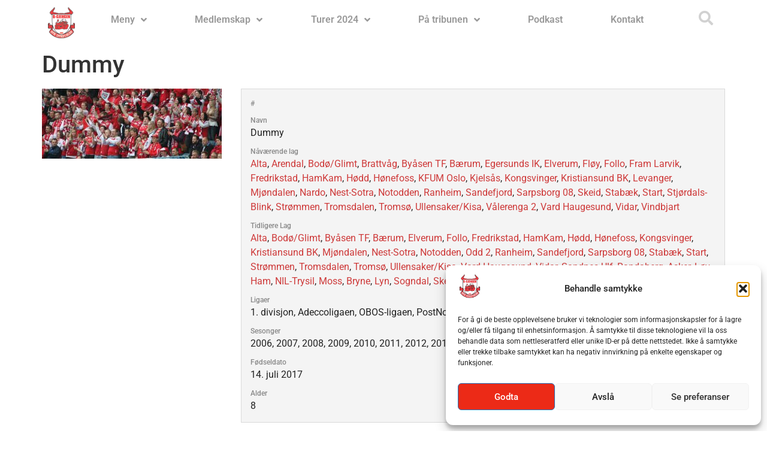

--- FILE ---
content_type: text/css
request_url: https://www.b-gjengen.com/wp-content/cache/wpfc-minified/e6m05p0f/4aupi.css
body_size: 150
content:
.sp-tournament-bracket td {
padding-right: 0;
} .sp-tournament-bracket .sp-event {
border-right: 8px solid #fff !important;
} .sp-tournament-bracket .sp-event-flip {
border-right: none !important;
border-left: 8px solid #fff !important;
} .sp-tournament-bracket .sp-event-final {
border-right: none !important;
border-left: none !important;
} .sp-tournament-bracket .sp-team {
padding: 0 0 0 8px !important;
}
.sp-tournament-bracket .sp-team .sp-team-name:before {
left: -8px;
border-left: 5px solid #fff;
}
.sp-tournament-bracket .sp-team.sp-first-round {
padding-left: 0 !important;
}
.sp-tournament-bracket .sp-event.sp-last-round {
border-right: 0 !important;
} .sp-tournament-bracket .sp-team-flip {
padding: 0 8px 0 0 !important;
}
.sp-tournament-bracket .sp-team-flip .sp-team-name:before {
left: auto;
border-left: none;
right: -8px;
border-right: 5px solid #fff;
}
.sp-tournament-bracket .sp-team-flip.sp-last-round {
padding-right: 0 !important;
}
.sp-tournament-bracket .sp-team-flip.sp-last-round .sp-team-name:before {
right: auto;
border-right: none;
} .sp-tournament-bracket .sp-team.sp-team-final {
padding: 0 8px !important;
}

--- FILE ---
content_type: text/css
request_url: https://www.b-gjengen.com/wp-content/cache/wpfc-minified/2f7it88b/4aupi.css
body_size: 6
content:
.sp-template-tweets .twitter-timeline {
max-width: 100% !important;
width: 100% !important;
}
.sp-template-tweets-dark-theme iframe {
background: #292F33;
}

--- FILE ---
content_type: text/css
request_url: https://www.b-gjengen.com/wp-content/uploads/elementor/css/post-7050.css?ver=1766255954
body_size: 541
content:
.elementor-7050 .elementor-element.elementor-element-30f8434e{margin-top:0px;margin-bottom:-10px;}.elementor-widget-heading .elementor-heading-title{font-family:var( --e-global-typography-primary-font-family ), Sans-serif;font-weight:var( --e-global-typography-primary-font-weight );color:var( --e-global-color-primary );}.elementor-7050 .elementor-element.elementor-element-109a9154 > .elementor-widget-container{margin:0px 0px 0px -10px;padding:0px 0px 0px 0px;}.elementor-7050 .elementor-element.elementor-element-109a9154{text-align:left;}.elementor-7050 .elementor-element.elementor-element-109a9154 .elementor-heading-title{font-family:"Helvetica", Sans-serif;font-size:10px;text-transform:uppercase;color:#666666;}.elementor-7050 .elementor-element.elementor-element-7923f755 > .elementor-container > .elementor-column > .elementor-widget-wrap{align-content:center;align-items:center;}.elementor-7050 .elementor-element.elementor-element-7923f755{border-style:solid;border-width:2px 0px 2px 0px;border-color:#7a7a7a;padding:100px 0px 100px 0px;}.elementor-7050 .elementor-element.elementor-element-2b4db885 > .elementor-element-populated{padding:0% 10% 0% 0%;}.elementor-widget-text-editor{font-family:var( --e-global-typography-text-font-family ), Sans-serif;font-weight:var( --e-global-typography-text-font-weight );color:var( --e-global-color-text );}.elementor-widget-text-editor.elementor-drop-cap-view-stacked .elementor-drop-cap{background-color:var( --e-global-color-primary );}.elementor-widget-text-editor.elementor-drop-cap-view-framed .elementor-drop-cap, .elementor-widget-text-editor.elementor-drop-cap-view-default .elementor-drop-cap{color:var( --e-global-color-primary );border-color:var( --e-global-color-primary );}.elementor-7050 .elementor-element.elementor-element-60a9d8ad{font-size:15px;font-weight:500;text-transform:uppercase;color:#000000;}.elementor-7050 .elementor-element.elementor-element-70e33e9e .elementor-heading-title{font-size:45px;font-weight:900;line-height:1.2em;color:#000000;}.elementor-7050 .elementor-element.elementor-element-3e054b2f{font-size:16px;font-weight:300;line-height:1.8em;color:#000000;}.elementor-7050 .elementor-element.elementor-element-d798ab7{columns:4;font-size:16px;font-weight:300;line-height:1.8em;color:#000000;}.elementor-widget-image .widget-image-caption{color:var( --e-global-color-text );font-family:var( --e-global-typography-text-font-family ), Sans-serif;font-weight:var( --e-global-typography-text-font-weight );}.elementor-7050 .elementor-element.elementor-element-b75d535{text-align:right;}@media(max-width:1024px){.elementor-7050 .elementor-element.elementor-element-7923f755{padding:100px 25px 100px 25px;}.elementor-7050 .elementor-element.elementor-element-70e33e9e .elementor-heading-title{font-size:35px;}}@media(max-width:767px){.elementor-7050 .elementor-element.elementor-element-7923f755{padding:50px 20px 50px 20px;}.elementor-7050 .elementor-element.elementor-element-2b4db885 > .elementor-element-populated{padding:25px 0px 0px 0px;}}

--- FILE ---
content_type: text/css
request_url: https://www.b-gjengen.com/wp-content/uploads/elementor/css/post-4804.css?ver=1766255954
body_size: 510
content:
.elementor-4804 .elementor-element.elementor-element-85e0859{margin-top:0px;margin-bottom:-10px;}.elementor-widget-heading .elementor-heading-title{font-family:var( --e-global-typography-primary-font-family ), Sans-serif;font-weight:var( --e-global-typography-primary-font-weight );color:var( --e-global-color-primary );}.elementor-4804 .elementor-element.elementor-element-3c88399 > .elementor-widget-container{margin:0px 0px 0px -10px;padding:0px 0px 0px 0px;}.elementor-4804 .elementor-element.elementor-element-3c88399{text-align:left;}.elementor-4804 .elementor-element.elementor-element-3c88399 .elementor-heading-title{font-family:"Helvetica", Sans-serif;font-size:10px;text-transform:uppercase;color:#666666;}.elementor-4804 .elementor-element.elementor-element-5fbddd4e > .elementor-container > .elementor-column > .elementor-widget-wrap{align-content:center;align-items:center;}.elementor-4804 .elementor-element.elementor-element-5fbddd4e{border-style:solid;border-width:2px 0px 2px 0px;border-color:#7a7a7a;padding:100px 0px 100px 0px;}.elementor-4804 .elementor-element.elementor-element-6654c27e > .elementor-element-populated{padding:0% 10% 0% 0%;}.elementor-widget-text-editor{font-family:var( --e-global-typography-text-font-family ), Sans-serif;font-weight:var( --e-global-typography-text-font-weight );color:var( --e-global-color-text );}.elementor-widget-text-editor.elementor-drop-cap-view-stacked .elementor-drop-cap{background-color:var( --e-global-color-primary );}.elementor-widget-text-editor.elementor-drop-cap-view-framed .elementor-drop-cap, .elementor-widget-text-editor.elementor-drop-cap-view-default .elementor-drop-cap{color:var( --e-global-color-primary );border-color:var( --e-global-color-primary );}.elementor-4804 .elementor-element.elementor-element-30f3cbda{font-size:15px;font-weight:500;text-transform:uppercase;color:#000000;}.elementor-4804 .elementor-element.elementor-element-f195a7e .elementor-heading-title{font-size:45px;font-weight:900;line-height:1.2em;color:#000000;}.elementor-4804 .elementor-element.elementor-element-464cc567{font-size:16px;font-weight:300;line-height:1.8em;color:#000000;}.elementor-widget-image .widget-image-caption{color:var( --e-global-color-text );font-family:var( --e-global-typography-text-font-family ), Sans-serif;font-weight:var( --e-global-typography-text-font-weight );}@media(max-width:1024px){.elementor-4804 .elementor-element.elementor-element-5fbddd4e{padding:100px 25px 100px 25px;}.elementor-4804 .elementor-element.elementor-element-f195a7e .elementor-heading-title{font-size:35px;}}@media(max-width:767px){.elementor-4804 .elementor-element.elementor-element-5fbddd4e{padding:50px 20px 50px 20px;}.elementor-4804 .elementor-element.elementor-element-6654c27e > .elementor-element-populated{padding:25px 0px 0px 0px;}}

--- FILE ---
content_type: text/css
request_url: https://www.b-gjengen.com/wp-content/uploads/elementor/css/post-4973.css?ver=1766255954
body_size: 510
content:
.elementor-4973 .elementor-element.elementor-element-347f8eb2{margin-top:0px;margin-bottom:-10px;}.elementor-widget-heading .elementor-heading-title{font-family:var( --e-global-typography-primary-font-family ), Sans-serif;font-weight:var( --e-global-typography-primary-font-weight );color:var( --e-global-color-primary );}.elementor-4973 .elementor-element.elementor-element-2e04fa31 > .elementor-widget-container{margin:0px 0px 0px -10px;padding:0px 0px 0px 0px;}.elementor-4973 .elementor-element.elementor-element-2e04fa31{text-align:left;}.elementor-4973 .elementor-element.elementor-element-2e04fa31 .elementor-heading-title{font-family:"Helvetica", Sans-serif;font-size:10px;text-transform:uppercase;color:#666666;}.elementor-4973 .elementor-element.elementor-element-42e5f4b6 > .elementor-container > .elementor-column > .elementor-widget-wrap{align-content:center;align-items:center;}.elementor-4973 .elementor-element.elementor-element-42e5f4b6{border-style:solid;border-width:2px 0px 2px 0px;border-color:#7a7a7a;padding:100px 0px 100px 0px;}.elementor-4973 .elementor-element.elementor-element-ef2e593 > .elementor-element-populated{padding:0% 10% 0% 0%;}.elementor-widget-text-editor{font-family:var( --e-global-typography-text-font-family ), Sans-serif;font-weight:var( --e-global-typography-text-font-weight );color:var( --e-global-color-text );}.elementor-widget-text-editor.elementor-drop-cap-view-stacked .elementor-drop-cap{background-color:var( --e-global-color-primary );}.elementor-widget-text-editor.elementor-drop-cap-view-framed .elementor-drop-cap, .elementor-widget-text-editor.elementor-drop-cap-view-default .elementor-drop-cap{color:var( --e-global-color-primary );border-color:var( --e-global-color-primary );}.elementor-4973 .elementor-element.elementor-element-30ec09e5{font-size:15px;font-weight:500;text-transform:uppercase;color:#000000;}.elementor-4973 .elementor-element.elementor-element-43611494 .elementor-heading-title{font-size:45px;font-weight:900;line-height:1.2em;color:#000000;}.elementor-4973 .elementor-element.elementor-element-4f1c2b44{font-size:16px;font-weight:300;line-height:1.8em;color:#000000;}.elementor-widget-image .widget-image-caption{color:var( --e-global-color-text );font-family:var( --e-global-typography-text-font-family ), Sans-serif;font-weight:var( --e-global-typography-text-font-weight );}@media(max-width:1024px){.elementor-4973 .elementor-element.elementor-element-42e5f4b6{padding:100px 25px 100px 25px;}.elementor-4973 .elementor-element.elementor-element-43611494 .elementor-heading-title{font-size:35px;}}@media(max-width:767px){.elementor-4973 .elementor-element.elementor-element-42e5f4b6{padding:50px 20px 50px 20px;}.elementor-4973 .elementor-element.elementor-element-ef2e593 > .elementor-element-populated{padding:25px 0px 0px 0px;}}

--- FILE ---
content_type: text/css
request_url: https://www.b-gjengen.com/wp-content/uploads/elementor/css/post-4980.css?ver=1766255954
body_size: 510
content:
.elementor-4980 .elementor-element.elementor-element-53a63315{margin-top:0px;margin-bottom:-10px;}.elementor-widget-heading .elementor-heading-title{font-family:var( --e-global-typography-primary-font-family ), Sans-serif;font-weight:var( --e-global-typography-primary-font-weight );color:var( --e-global-color-primary );}.elementor-4980 .elementor-element.elementor-element-277d6ab5 > .elementor-widget-container{margin:0px 0px 0px -10px;padding:0px 0px 0px 0px;}.elementor-4980 .elementor-element.elementor-element-277d6ab5{text-align:left;}.elementor-4980 .elementor-element.elementor-element-277d6ab5 .elementor-heading-title{font-family:"Helvetica", Sans-serif;font-size:10px;text-transform:uppercase;color:#666666;}.elementor-4980 .elementor-element.elementor-element-6b3413d3 > .elementor-container > .elementor-column > .elementor-widget-wrap{align-content:center;align-items:center;}.elementor-4980 .elementor-element.elementor-element-6b3413d3{border-style:solid;border-width:2px 0px 2px 0px;border-color:#7a7a7a;padding:100px 0px 100px 0px;}.elementor-4980 .elementor-element.elementor-element-ac05f3 > .elementor-element-populated{padding:0% 10% 0% 0%;}.elementor-widget-text-editor{font-family:var( --e-global-typography-text-font-family ), Sans-serif;font-weight:var( --e-global-typography-text-font-weight );color:var( --e-global-color-text );}.elementor-widget-text-editor.elementor-drop-cap-view-stacked .elementor-drop-cap{background-color:var( --e-global-color-primary );}.elementor-widget-text-editor.elementor-drop-cap-view-framed .elementor-drop-cap, .elementor-widget-text-editor.elementor-drop-cap-view-default .elementor-drop-cap{color:var( --e-global-color-primary );border-color:var( --e-global-color-primary );}.elementor-4980 .elementor-element.elementor-element-df666f0{font-size:15px;font-weight:500;text-transform:uppercase;color:#000000;}.elementor-4980 .elementor-element.elementor-element-47c916d3 .elementor-heading-title{font-size:45px;font-weight:900;line-height:1.2em;color:#000000;}.elementor-4980 .elementor-element.elementor-element-30cae85d{font-size:16px;font-weight:300;line-height:1.8em;color:#000000;}.elementor-widget-image .widget-image-caption{color:var( --e-global-color-text );font-family:var( --e-global-typography-text-font-family ), Sans-serif;font-weight:var( --e-global-typography-text-font-weight );}@media(max-width:1024px){.elementor-4980 .elementor-element.elementor-element-6b3413d3{padding:100px 25px 100px 25px;}.elementor-4980 .elementor-element.elementor-element-47c916d3 .elementor-heading-title{font-size:35px;}}@media(max-width:767px){.elementor-4980 .elementor-element.elementor-element-6b3413d3{padding:50px 20px 50px 20px;}.elementor-4980 .elementor-element.elementor-element-ac05f3 > .elementor-element-populated{padding:25px 0px 0px 0px;}}

--- FILE ---
content_type: text/css
request_url: https://www.b-gjengen.com/wp-content/cache/wpfc-minified/kct2fq6q/4autf.css
body_size: 133
content:
@font-face{font-family:"Font Awesome 5 Free";font-style:normal;font-weight:400;font-display:block;src:url(//www.b-gjengen.com/wp-content/plugins/elementor/assets/lib/font-awesome/webfonts/fa-regular-400.eot);src:url(//www.b-gjengen.com/wp-content/plugins/elementor/assets/lib/font-awesome/webfonts/fa-regular-400.eot?#iefix) format("embedded-opentype"),url(//www.b-gjengen.com/wp-content/plugins/elementor/assets/lib/font-awesome/webfonts/fa-regular-400.woff2) format("woff2"),url(//www.b-gjengen.com/wp-content/plugins/elementor/assets/lib/font-awesome/webfonts/fa-regular-400.woff) format("woff"),url(//www.b-gjengen.com/wp-content/plugins/elementor/assets/lib/font-awesome/webfonts/fa-regular-400.ttf) format("truetype"),url(//www.b-gjengen.com/wp-content/plugins/elementor/assets/lib/font-awesome/webfonts/fa-regular-400.svg#fontawesome) format("svg")}.far{font-family:"Font Awesome 5 Free";font-weight:400}

--- FILE ---
content_type: image/svg+xml
request_url: https://www.b-gjengen.com/wp-content/uploads/2023/01/molde-logo.svg
body_size: 3350
content:
<svg xmlns="http://www.w3.org/2000/svg" clip-rule="evenodd" fill-rule="evenodd" stroke-linejoin="round" stroke-miterlimit="2" viewBox="100 104.5 360 191.01"><g fill-rule="nonzero" transform="matrix(.636042 0 0 .636042 84.9735 451.538)"><path d="m23.625-395.321c0-55.892 132.825-150.258 282.857-150.306v-.001c.019 0 .039.001.057.001.019 0 .039-.001.057-.001v.001c149.76.048 282.368 94.07 282.846 150h.183c0 55.893-132.825 150.258-282.857 150.307-.019 0-.039 0-.057 0-.019 0-.039 0-.057 0-149.76-.049-282.367-94.071-282.846-150.001z" fill="#176fc1"/><g fill="#fff"><path d="m36.882-395.28c-.616-42.15 91.422-110.898 199.694-134.377-8.702 8.172-18.795 22.981-23.8 30.696-79.262 23.454-149.049 72.165-151.015 102.632 0 30.374 69.784 80.289 154.785 104.613 0 0-.143 15.695-.143 23.486-88.099-21.767-178.852-81.323-179.521-127.05z"/><path d="m98.848-379.351h-8.935v-21.077h-7.022v-7.275c4.738-.102 8.181-2.05 9.17-8.304h6.787z"/><path d="m103.42-388.128c1.289 7.322 6.702 9.524 12.391 9.524 8.452 0 13.28-7.48 13.28-18.599 0-13.134-5.432-18.805-14.273-18.805-6.844 0-12.128 3.933-12.128 12.746 0 5.186 3.179 11.707 10.23 11.707 2.907 0 4.716-.615 7.129-2.618.043 4.715-1.336 8.295-4.653 8.295-1.766 0-3.145-.87-3.618-2.864zm12.002-10.461c-2.243 0-3.797-1.952-3.797-4.827 0-3.08 1.338-5.031 3.97-5.031 2.157 0 4.055 2.054 4.055 4.672 0 2.823-1.165 5.083-4.228 5.186z"/><path d="m143.79-416.235-9.298 41.521h-5.424l9.298-41.521z"/><path d="m171.073-406.483c-1.288-7.323-6.701-9.525-12.39-9.525-8.453 0-13.281 7.479-13.281 18.594 0 13.135 5.431 18.81 14.272 18.81 6.846 0 12.13-3.937 12.13-12.752 0-5.186-3.179-11.702-10.231-11.702-2.907 0-4.716.616-7.128 2.618-.043-4.714 1.335-8.294 4.652-8.294 1.766 0 3.144.869 3.618 2.864zm-12.002 10.403c2.243 0 3.797 1.951 3.797 4.826 0 3.081-1.338 5.032-3.97 5.032-2.157 0-4.055-2.054-4.055-4.672 0-2.824 1.164-5.083 4.228-5.186z"/><path d="m456.515-377.519h-8.936v-21.077h-7.021v-7.274c4.738-.103 8.181-2.05 9.169-8.305h6.788z"/><path d="m461.087-386.296c1.288 7.321 6.702 9.524 12.391 9.524 8.451 0 13.28-7.478 13.28-18.599 0-13.134-5.432-18.806-14.273-18.806-6.844 0-12.129 3.935-12.129 12.748 0 5.185 3.18 11.706 10.23 11.706 2.908 0 4.716-.616 7.129-2.618.043 4.715-1.335 8.295-4.652 8.295-1.766 0-3.145-.87-3.619-2.864zm12.002-10.462c-2.244 0-3.797-1.95-3.797-4.826 0-3.08 1.337-5.032 3.97-5.032 2.157 0 4.055 2.054 4.055 4.673 0 2.824-1.165 5.083-4.228 5.185z"/><path d="m505.449-377.519h-8.936v-21.077h-7.022v-7.274c4.738-.103 8.182-2.05 9.17-8.305h6.788z"/><path d="m524.574-377.519h-8.936v-21.077h-7.022v-7.274c4.738-.103 8.182-2.05 9.17-8.305h6.788z"/><path d="m387.249-396.27-30.314 59.624 44.138 67.23-26.541 6.841s-24.203-42.406-30.355-49.516l-9.437 18.393-.161 35.603h-27.343v-138.546h27.343l.086 56.468 23.256-56.097z"/><path d="m294.911-396.614v27.037h-41.357v26.349h36.66v22.913h-36.66l-.115 58.461-26.579-4.278-.114-130.482z"/><path d="m357.285-531.311c-16.183-2.222-25.233-2.795-25.233-2.795l-25.427 43.283-25.427-43.283s-9.05.573-25.233 2.795c0 0-58.005 40.988-67.484 134.67h29.558s13.321-79.31 49.755-102.142l38.831 56.573 38.831-56.573c36.434 22.832 49.755 102.142 49.755 102.142h29.558c-9.479-93.682-67.484-134.67-67.484-134.67z"/><path d="m576.368-395.28c.616-42.15-91.422-110.898-199.694-134.377 8.702 8.172 18.795 22.981 23.8 30.696 79.262 23.454 149.049 72.165 151.014 102.632 0 30.301-69.448 80.046-154.171 104.434l12.522 20.186c83.807-24.109 165.892-80.09 166.529-123.571z"/></g></g></svg>

--- FILE ---
content_type: image/svg+xml
request_url: https://www.b-gjengen.com/wp-content/uploads/2021/01/aafk_gold_RGB.svg
body_size: 5316
content:
<?xml version="1.0" encoding="UTF-8"?> <svg xmlns="http://www.w3.org/2000/svg" id="Layer_1" data-name="Layer 1" viewBox="0 0 434.73 484.55" width="434" height="484"><defs><style>.cls-1,.cls-6{fill:#8b7c51;}.cls-1,.cls-3,.cls-4,.cls-7{fill-rule:evenodd;}.cls-2{fill:#cd7f44;}.cls-3,.cls-4,.cls-5{fill:none;stroke-width:2px;}.cls-3,.cls-4,.cls-5,.cls-7,.cls-8{stroke:#2e70b0;stroke-miterlimit:3.86;}.cls-3{stroke-linecap:round;}.cls-7,.cls-8{fill:#2a76bd;}</style></defs><title>aafk_gold_RGB</title><path class="cls-1" d="M471.49,285.08a216.42,216.42,0,0,1,44.08,131.25c0,74.31-37.39,139.77-94.18,179.11-46.4,32.15-84.23,36.89-122.73,68.72-41.5-33.32-78.17-36.57-123.24-68.44-56.55-40-94.58-104.9-94.58-179.39a216.06,216.06,0,0,1,44-131L101.4,272.16V179.6H495v92.55Z" transform="translate(-80.84 -179.6)"></path><circle class="cls-2" cx="217.37" cy="238.73" r="181.84"></circle><path class="cls-3" d="M123.44,380.24c10.47,8.34,15.53,18.67,15.53,33.1s-5.34,27.41-16,35.75" transform="translate(-80.84 -179.6)"></path><path class="cls-3" d="M473.41,448.74c-10.13-8.35-15.53-21.25-15.53-35.4s3.42-24.77,13.67-33.12" transform="translate(-80.84 -179.6)"></path><path class="cls-4" d="M123.44,380.24s64-110.6,175.3-116.5c111.3,2.8,173.2,117.2,173.2,117.2" transform="translate(-80.84 -179.6)"></path><path class="cls-4" d="M473.41,448.74S410,553.83,298.74,559.74C187.44,556.94,123,449.09,123,449.09" transform="translate(-80.84 -179.6)"></path><path class="cls-4" d="M132.69,390.78S202,321.13,298.74,321.84c106.1,1.7,163.8,68.5,163.8,68.5" transform="translate(-80.84 -179.6)"></path><path class="cls-4" d="M464.94,438.13s-70.88,72.9-167.58,72.2c-106.1-1.7-165.91-72-165.91-72" transform="translate(-80.84 -179.6)"></path><path class="cls-4" d="M137.54,402.24s79.39-27.12,161.21-27.12c80.91.78,160,26.72,160,26.72" transform="translate(-80.84 -179.6)"></path><path class="cls-4" d="M459.68,429.11s-82.61,28.74-164.43,28.74c-80.91-.78-160-26.72-160-26.72" transform="translate(-80.84 -179.6)"></path><line class="cls-5" x1="57.9" y1="236.28" x2="376.35" y2="236.28"></line><path class="cls-6" d="M466,495c-.44-.54-43.38-53.61-53.72-98.65,15.09-24.8,43.94-50,44.24-50.3l6.93-6-8-4.56c-.46-.26-11.49-6.5-23.22-7.42l-3.11-.25L427.05,330c-13.24,14-31.87,35.53-43.76,49.43,0-20.19,0-57.43,0-57.43L381,320.09c-13.06-11.34-26.41-18.45-40.8-21.74l-13.65-3.12,6.4,12.46c24.78,48.21,28.35,99,10.62,151-13,38.15-34.37,66.88-46.57,79.64-3.09-20.66-4.26-48.62-4.26-89.91,0-16.17.18-34.41.49-55,16,1.58,25.85,4.82,42.41,13.4l8.7,4.51.8-9.76c.38-4.69.63-8.9.63-12.94a81.93,81.93,0,0,0-2.7-21.24l-1-4-4.1-.75A269.87,269.87,0,0,0,293.7,358c0-10.44-.13-31.62-.13-50.1,0-9.06,0-17.41.07-23.54,39.17.14,67,10.55,94.82,35.2l10.28,9.11.56-13.72c.72-17.75.72-21.89-.05-27.66l-.37-2.74-2.22-1.64a164.26,164.26,0,0,0-77.75-30.85,177.32,177.32,0,0,0-84.82,11.09L225,266.69l6.8,7.06a90.63,90.63,0,0,1,13.81,18.54l-.72.22c-16.09,4.89-46,14-79.17,37L162,332l1,4.07,1.5,6.24c3,11.78,8.61,33.7,6.53,61.36-2.55,33.92-16,65.7-39.89,94.44l-2.75,3.3,2,3.83c2.89,5.67,12.21,21.24,19,29.54l5.75,7,4.83-7.71c25.41-40.53,33.77-87,36-103.19l15.91.06c.17,23.65,1.43,89.72,10,144.31l1.94,12.4L222.19,590l14.2,4.93c19.17,6.72,35.72,12.53,78.81,9.89l12.37-.76-7.63-9.76c-8.48-10.85-14.53-21.36-18.73-36.13l78.63-51.33V434.54l10.31-11.91c4.8,22.54,18.32,67.86,53.65,103.19l5.77,5.77,4.35-6.91c9.48-15,12.88-22.63,13-22.95l1.63-3.66ZM211.94,404.35l-13.91,0c.12-3.5.24-8.07.24-13.34,0-13.48-.75-31.19-3.87-45.24a223.69,223.69,0,0,1,22.23-11.4C214.75,356.5,212.35,388,211.94,404.35Zm48.71-10.68-.12,21.83c0,7.27.06,14.61.06,21.85,0,10,0,19.89-.06,29,0,8.08,0,15.9,0,23,0,5.09,0,9.8,0,14-.59,6.48-1.42,12.37-2.42,17.73C235.85,447.07,234.42,380,253.68,311.3c6.07,19.43,7.09,41.18,7.09,64.77C260.77,381.84,260.71,387.7,260.65,393.67Z" transform="translate(-80.84 -179.6)"></path><path class="cls-7" d="M457.23,267.71V213.43l-80.83-.13A218.82,218.82,0,0,1,457.23,267.71Z" transform="translate(-80.84 -179.6)"></path><path class="cls-7" d="M220.28,213.43H139.19v54.86A220.77,220.77,0,0,1,220.28,213.43Z" transform="translate(-80.84 -179.6)"></path><path class="cls-8" d="M249.58,302a18.55,18.55,0,0,0-1.66-3.65c-15.56,4.73-45.43,13.47-78.54,36.45,3,15.25,30.93,90.36-33.25,167.47,2.76,5.42,11.93,20.66,18.23,28.39,30.27-48.27,35.79-106.26,35.79-106.26l28.17.11s-.44,83.63,9.94,149.79c10.6-11.26,19.66-27.5,25.19-46.06C224.13,434.34,231.77,361.17,249.58,302ZM218.42,410.89c-11-.07-27.22-.07-27.22-.07s2.76-43.61-4.32-68.28c17-9.88,21.73-11.83,37.18-18.59C221.78,349.6,218,397.25,218.42,410.89Z" transform="translate(-80.84 -179.6)"></path><path class="cls-8" d="M236.45,269.23c36.25,37.67,30.42,88.07,30.6,146.26.2,32.95-.18,66.85,0,88.25-4.78,53.21-24.76,68.44-34.66,82.94a172.22,172.22,0,0,0,82.41,11.67c-27.24-34.84-30.24-68.26-27.94-212,21.22,1.41,32.36,4.6,51.82,14.68,1-12.54.92-21.06-1.89-32-28.83-5.3-49.58-4.4-49.58-4.4s-.35-69.5,0-86.66c45.81-1.06,76,10.61,105.58,36.79.71-17.33.71-21.22,0-26.53C348.22,255.26,290.39,248.36,236.45,269.23Z" transform="translate(-80.84 -179.6)"></path><path class="cls-8" d="M338.79,304.7c17,3.88,29.64,13.07,38,20.31v72.2s34.12-40.56,55-62.69c10.41.82,20.5,6.58,20.5,6.58s-31.49,27.34-46.9,54.08C415.13,442.87,461,499.09,461,499.09s-3.25,7.31-12.58,22.12C401.53,474.33,394.22,408,394.22,408l-20.9,24.15v71.24L300.25,551a15.79,15.79,0,0,1-1-5.68C321.28,524,398.78,421.45,338.79,304.7Z" transform="translate(-80.84 -179.6)"></path></svg> 

--- FILE ---
content_type: image/svg+xml
request_url: https://www.b-gjengen.com/wp-content/uploads/2023/01/viking-logo.svg
body_size: 16700
content:
<svg xmlns="http://www.w3.org/2000/svg" clip-rule="evenodd" fill-rule="evenodd" stroke-linejoin="round" stroke-miterlimit="2" viewBox="111.92 100 336.17 200"><g fill-rule="nonzero" transform="matrix(.820491 0 0 .820491 111.915 99.8818)"><path d="m398.015 6.367h-366.364c-2.51 105.067-20.486 210.518-24.174 231.337h366.647l-53.955-116.181z" fill="#72121c"/><g fill="#dbc067"><path d="m383.88 243.901h-383.88l.691-3.688c.231-1.178 22.356-119.894 24.814-237.022l.077-3.047h384.136l-82.43 121.942zm-376.403-6.197h366.647l-53.955-116.181 77.846-115.156h-366.364c-2.51 105.067-20.461 210.518-24.174 231.337z"/><path d="m68.525 206.924.999-.487h3.227l2.227.743-1.229-3.713h-6.478l-3.227 3.226v3.739l2.356 2.356 3.739.87.87.871v1.613l-.486.999-.999.486h-3.431l-2.535-.87 1.357 4.097h6.837l3.226-3.227v-4.609l-2.355-2.356-3.739-.87-.871-.871v-.999z"/><path d="m90.215 203.467-1.357 4.097 2.586-.871h2.253l.256.231v11.702l-.768 2.228h5.224l-.742-2.228v-11.702l.256-.231h2.227l2.612.871-1.357-4.097z"/><path d="m125.527 205.08.384-1.613h-6.709l.384 1.613-3.738 13.802-.999 1.998h4.609l-.256-1.998.487-1.997.256-.256h4.737l.256.256.513 1.997-.257 1.998h5.096l-.998-1.998zm-1.741 8.578h-2.97l-.256-.256 1.613-6.709.128-.742.128.742 1.613 6.709z"/><path d="m151.084 205.438-2.484 8.963-.103.999-.128-.999-2.484-8.963.231-1.971h-5.096l.999 1.971 4.737 15.416h3.226l4.712-15.416.999-1.971h-4.84z"/><path d="m178.125 205.08.384-1.613h-6.709l.384 1.613-3.739 13.802-.998 1.998h4.609l-.256-1.998.512-1.997.256-.256h4.737l.257.256.486 1.997-.256 1.998h5.096l-.999-1.998zm-1.716 8.578h-2.996l-.256-.256 1.613-6.709.128-.742.128.742 1.614 6.709z"/><path d="m206.472 205.438v6.71l.128 1.254-.486-1.254-4.353-8.681h-4.866l.64 1.971v13.444l-.512 1.972h4.225l-.486-1.972v-8.706l-.128-1.255.512 1.255 5.326 10.678h3.227v-15.416l.512-1.971h-4.225z"/><path d="m239.25 211.405h-5.48l.998 1.997v3.483l-.742.742h-2.484l-.999-.486-.512-.999v-7.58l.64-1.254 1.229-.615h3.406l2.561.871-1.357-4.097h-6.965l-3.483 3.457v10.703l3.226 3.227h6.223l3.227-3.227-.257-1.485v-3.226z"/><path d="m259.095 217.627-.384-.384v-4.097l.256-.23h2.126l1.869.614v-4.225l-1.869.615h-2.126l-.256-.256v-2.971l.256-.256h4.482l2.228.743-1.23-3.713h-9.961l.512 1.971v13.444l-.512 1.972h10.217l1.358-4.097-2.612.87z"/><path d="m290.464 213.402 2.74-2.74v-4.225l-2.996-2.996h-10.191l.486 1.997v13.444l-.486 1.998h4.711l-.486-1.998v-4.481l.256-.256h1.869l.487.256 2.1 6.453h4.711l-1.357-2.356zm-1.254-3.841-.487.999-1.229.614h-2.996l-.256-.256v-4.225l.256-.256h2.996l1.229.615.487.998z"/><path d="m77.744 119.73.819 3.227 3.125-.768v14.007h3.866v-18.002h-2.689z"/><path d="m102.122 126.926c1.383-.845 2.279-1.997 2.279-3.892v-.051c0-2.766-2.509-4.891-6.274-4.891-3.764 0-6.273 2.176-6.273 4.891v.051c0 1.92.896 3.073 2.279 3.892-1.895.871-2.894 2.151-2.894 4.302v.051c0 3.125 2.945 5.147 6.888 5.147 3.944 0 6.889-1.946 6.889-5.249v-.051c-.026-2.1-1.101-3.252-2.894-4.2zm-6.581-3.534c0-1.101.948-2.074 2.561-2.074s2.561.999 2.561 2.1v.051c0 1.255-.999 2.177-2.561 2.177s-2.561-.948-2.561-2.202zm5.634 7.606c0 1.254-1.153 2.228-3.099 2.228s-3.073-.999-3.073-2.228v-.051c0-1.383 1.306-2.203 3.073-2.203s3.099.82 3.099 2.203z"/><path d="m259.761 118.015c-4.02 0-6.811 2.663-6.811 6.248v.051c0 3.636 2.509 5.762 6.376 5.762 1.306.051 2.612-.384 3.636-1.229-.154 1.536-.922 4.046-3.636 4.046-1.511 0-2.612-.487-3.892-1.537l-2.075 2.996c1.614 1.409 3.713 2.177 5.864 2.126 5.071 0 7.811-3.944 7.811-9.757v-.051c0-3.534-.845-5.454-2.126-6.735-1.357-1.331-2.765-1.92-5.147-1.92zm3.252 6.146c0 1.536-1.126 2.663-3.073 2.663-1.946 0-3.124-1.101-3.124-2.689v-.051c0-1.588 1.101-2.715 3.048-2.715 1.946 0 3.149 1.153 3.149 2.74z"/><path d="m285.42 126.747v-.051c0-3.534-.845-5.455-2.126-6.735-1.357-1.357-2.765-1.946-5.147-1.946-4.046 0-6.811 2.663-6.811 6.248v.051c0 3.636 2.509 5.762 6.376 5.762 1.306.051 2.612-.384 3.636-1.229-.153 1.536-.922 4.046-3.636 4.046-1.511 0-2.612-.487-3.892-1.537l-2.075 2.996c1.614 1.409 3.714 2.177 5.865 2.126 5.07.025 7.81-3.944 7.81-9.731zm-3.995-2.561c0 1.537-1.127 2.663-3.073 2.663s-3.124-1.101-3.124-2.688v-.052c0-1.587 1.101-2.714 3.047-2.714 1.947 0 3.15 1.152 3.15 2.74z"/><path d="m138.152 117.4c-.538.333-1.076.666-1.588 1.025-1.741 1.177-3.38 2.483-4.737 4.122-.384.461-.743.973-1.05 1.486-.307.537-.538 1.101-.666 1.69-.128.537-.128 1.101-.026 1.638.129.538.359 1.05.717 1.46.231.282.513.538.82.768.307.231.614.41.947.589 1.383.692 2.868.999 4.379 1.153.768.076 1.537.102 2.305.128 1.255.025 2.509-.052 3.764-.205 1.127-.128 2.254-.256 3.355-.436 1.024-.179 2.048-.384 3.073-.614 1.024-.231 2.023-.512 3.021-.794.666-.205 1.332-.41 1.998-.615 1.997-.665 3.943-1.408 5.864-2.279 2.509-1.126 4.891-2.483 7.144-4.046 1.588-1.101 3.022-2.407 4.225-3.917.461-.564.82-1.204 1.127-1.87.103-.23.179-.461.256-.691.18-.615.205-1.229.103-1.844-.205-1.024-.82-1.767-1.665-2.356-.41-.281-.87-.538-1.357-.742-.487-.205-.973-.359-1.46-.461-.64-.154-1.28-.282-1.92-.359s-1.281-.128-1.946-.179c-1.46-.051-2.894-.026-4.328.128-.589.051-1.152.128-1.741.205s-1.153.179-1.742.256c-.947.128-1.869.333-2.791.538-.922.204-1.844.461-2.765.717-1.409.384-2.792.819-4.174 1.331-1.383.487-2.715 1.025-4.072 1.639-1.767.691-3.431 1.562-5.07 2.535zm23.917 3.15c-.384.307-.768.589-1.178.845-.256.179-.538.358-.819.538l-1.127.666c-.461.256-.922.537-1.408.768-.564.281-1.127.563-1.767.87-2.407 1.102-4.891 1.972-7.426 2.664-1.998.537-4.046.921-6.121 1.126-.64.051-1.254.103-1.843.128h-.641c-.281 0-.563 0-.87-.025-.922-.026-1.87-.18-2.766-.461-.205-.077-.435-.154-.64-.256-.179-.077-.358-.18-.512-.308-.205-.153-.384-.307-.538-.512-.077-.102-.154-.23-.205-.333-.051-.128-.102-.256-.128-.384-.102-.486-.025-.973.205-1.408.205-.307.435-.589.717-.845.103-.077.205-.128.333-.154.128 0 .256.026.358.103.205.153.282.435.18.691-.103.205-.205.435-.256.691-.026.128-.026.256.025.385.077.102.18.153.282.204.205.077.435.128.666.154.281.026.563.051.845.051.307 0 .589 0 .87-.025.538-.026 1.102-.077 1.793-.18 1.28-.179 2.509-.435 3.739-.691 1.229-.256 2.432-.563 3.585-.871 2.304-.614 4.737-1.331 7.247-2.151.589-.205 1.203-.384 1.792-.589l2.356-.819c.41-.128.845-.282 1.255-.435l1.357-.487c.077-.026.154-.026.23-.051h.026c.128 0 .256.051.384.153.051.052.103.103.128.18.026.077.051.128.077.205v.204c-.026.128-.102.256-.205.359zm-7.938-6.479c3.124-.819 5.761-1.229 8.297-1.306h1.152s.717.051 1.05.077c.179.026.333.051.538.077.204.026.384.077.589.128.409.102.793.23 1.177.41.308.153.615.358.871.589.103.102.179.205.282.307.077.128.153.256.205.384.051.128.102.282.128.41.025.128.025.256.025.384s-.025.282-.077.41c-.051.204-.128.384-.23.563-.102.205-.23.384-.384.563-.256.282-.538.538-.82.769-.102.076-.23.102-.358.102-.307-.026-.538-.282-.512-.589 0-.102.025-.179.077-.256.076-.128.153-.256.23-.384s.128-.231.179-.359c.103-.179.154-.384.154-.614 0-.051 0-.103-.026-.128 0-.026-.025-.052-.051-.052-.051-.051-.128-.076-.179-.128-.102-.051-.205-.076-.307-.102-.564-.102-1.127-.154-1.665-.128-.282 0-.563.026-.87.051-.308.026-.641.051-.999.103-2.561.384-5.122.921-7.631 1.613-.564.154-1.152.307-1.741.486-1.793.513-3.714 1.102-5.813 1.793-.641.205-1.255.435-1.844.64s-1.255.461-1.895.666c-1.05.358-2.074.743-3.124 1.178l-.128.051c-.333.128-.692-.026-.82-.358-.102-.256-.025-.564.205-.743.384-.307.794-.615 1.204-.896.589-.41 1.152-.769 1.741-1.076s1.152-.666 1.767-.973 1.152-.589 1.844-.922c2.535-1.101 5.121-2.048 7.759-2.74z"/><path d="m76.31 32.051-4.84 17.464-.256 1.946-.23-1.946-4.866-17.464.487-3.892h-9.961l1.946 3.892 9.244 30.088h6.299l9.219-30.088 1.946-3.892h-9.475z"/><path d="m104.145 28.159h-9.218l.973 3.892v26.222l-.973 3.866h9.218l-.973-3.866v-26.222z"/><path d="m115.873 62.139h9.219l-.973-3.866v-9.475l.486-.973 3.15-3.15h.743l4.353 13.111.487 4.353h10.191l-2.663-4.609-6.786-18.693 10.192-10.192-.487-.486h-8.988l-.973 2.919-9.936 9.961.231-.743v-8.245l.973-3.892h-9.219l.973 3.892v26.222z"/><path d="m154.105 62.139h9.219l-.973-3.866v-26.222l.973-3.892h-9.219l.973 3.892v26.222z"/><path d="m176.153 58.273-.973 3.866h8.246l-.973-3.866v-17.004l-.257-2.432.974 2.432 10.447 20.87h6.3v-30.088l.973-3.892h-8.246l.973 3.892v13.111l.231 2.407-.973-2.407-8.476-17.003h-9.475l1.229 3.892z"/><path d="m230.62 62.139 6.299-6.299-.486-2.919v-6.3l1.46-2.919h-10.679l1.946 3.867v6.811l-1.459 1.46h-4.84l-1.946-.973-.973-1.946v-14.801l1.203-2.433 2.433-1.203h6.658l4.993 1.69-2.663-8.015h-13.597l-6.786 6.811v20.87l6.299 6.299z"/><path d="m269.005 62.139h9.475l-1.203-4.839v-9.245l.486-.486h4.123l3.636 1.229v-8.246l-3.636 1.204h-4.123l-.486-.487v-6.785l.486-.487h8.732l4.354 1.46-2.433-7.298h-19.411l.974 3.892v26.222z"/><path d="m317.045 38.837 10.192-10.192-.487-.486h-8.988l-.973 2.919-9.936 9.961.231-.743v-8.245l.973-3.892h-9.219l.973 3.892v26.222l-.973 3.866h9.219l-.973-3.866v-9.475l.486-.973 3.15-3.15h.743l4.353 13.111.486 4.353h10.218l-2.689-4.609z"/><path d="m240.018 167.232c-2.202-1.562-4.225-3.329-6.325-4.968-1.588-1.28-3.329-2.381-5.147-3.277-1.076-.513-2.202-.871-3.38-1.076-1.358-.23-2.715-.205-4.072.051-.871.154-1.716.384-2.586.564-1.409.307-2.766.717-4.2.87-.896.103-1.818.077-2.714-.102-1.357-.282-2.587-.922-3.611-1.869-.896-.82-1.69-1.742-2.33-2.766-1.152-1.741-3.124-6.684-8.732-8.783-.461-.18-.948-.359-1.409-.538-1.126-.41-2.176-1.024-3.098-1.793-.487-.435-.922-.896-1.332-1.408-.768-.948-1.306-2.023-1.357-3.278-.026-.691-.051-1.383-.051-2.1.051-4.43 2.407-8.809 4.814-11.472.179-.179.179-.281-.026-.461l-3.482-3.047c7.708-2.279 12.471.512 15.236 2.74 6.709 5.864 12.445 11.703 15.441 14.852.077.077.103.205 0 .308-.076.076-.204.102-.307 0-1.869-1.537-4.609-3.79-7.784-6.3-.103-.077-.231-.051-.308.026-1.306 1.792-2.33 4.327-2.842 5.736-.051.102-.154.154-.282.128-.077-.026-.154-.128-.128-.205.051-1.357.41-3.79 2.023-6.683.051-.077.026-.205-.051-.257-1.613-1.28-3.329-2.611-5.045-3.917-.102-.077-.23-.052-.307.025-.871 1.332-1.639 2.715-2.305 4.149-.051.102-.153.153-.281.128-.103-.026-.154-.128-.128-.231.256-1.716.819-3.38 1.638-4.891.052-.077.026-.205-.051-.256-.589-.461-1.203-.896-1.792-1.332-6.351 8.937.179 12.574 1.536 9.014.922-2.381 3.227-1.536 1.921 2.587-2.203 6.811 3.815 9.449 5.505 3.2.666-2.483 3.713-1.049 2.459 3.739-1.665 6.274 4.43 7.81 5.582 2.663.563-2.484 1.997-1.869 3.431.794 2.1 3.816 5.275 3.175 7.094 1.178l.153-.154c1.844-1.997 2.177-5.198-1.792-6.965-2.766-1.229-3.508-2.612-1.076-3.38 5.045-1.588 2.996-7.528-3.124-5.326-4.66 1.664-6.351-1.255-3.943-2.126 6.094-2.228 2.97-7.989-3.662-5.224-3.995 1.665-5.045-.563-2.74-1.69 3.303-1.613-.564-7.272-8.323-1.382-.076.051-.205.051-.281 0-2.228-1.691-5.506-3.457-10.141-3.432.026-6.479 3.201-10.064 5.608-12.138 7.017-5.531 13.777-10.089 17.439-12.471.102-.076.23-.051.307.052.077.102.051.23-.051.307-1.869 1.562-4.558 3.841-7.631 6.479-.077.076-.103.205-.026.307 1.511 1.613 3.816 3.073 5.122 3.841.102.051.128.179.077.282-.052.077-.128.102-.231.102-1.306-.307-3.636-1.075-6.197-3.201-.077-.051-.179-.051-.256 0-1.562 1.357-3.175 2.791-4.789 4.251-.076.077-.076.205 0 .282 1.127 1.101 2.356 2.125 3.662 3.021.103.077.128.205.052.282-.052.077-.154.103-.231.077-1.639-.589-3.175-1.434-4.507-2.51-.077-.051-.179-.051-.256 0l-1.639 1.511c7.606 7.887 12.394 2.126 9.142.128-2.177-1.357-.922-3.457 2.894-1.408 6.299 3.406 9.987-1.998 4.148-4.84-2.305-1.127-.333-3.841 4.123-1.716 5.864 2.792 8.502-2.919 3.636-4.993-2.33-.999-1.485-2.305 1.409-3.252 4.122-1.357 4.097-4.584 2.458-6.761l-.103-.153c-1.613-2.177-4.711-3.099-7.17.461-1.715 2.509-3.201 2.97-3.508.435-.64-5.249-6.837-4.328-5.813 2.1.768 4.891-2.381 6.018-2.817 3.482-1.075-6.376-7.298-4.378-5.787 2.638.896 4.225-1.485 4.865-2.151 2.382-.973-3.534-7.272-.769-2.893 7.938.051.102.025.205-.052.256-2.56 2.33-5.531 6.197-5.505 12.855-1.229.128-2.433.333-3.611.666 2.33-7.401.077-12.369-2.049-15.467-.051-.077-.051-.205.026-.282 6.197-7.503.691-11.6-1.05-8.374-1.229 2.254-3.406 1.127-1.562-2.791 3.022-6.453-2.586-9.833-5.07-3.841-.973 2.382-3.816.563-1.972-4.02 2.433-6.018-3.406-8.323-5.198-3.329-.871 2.381-2.202 1.613-3.329-1.204-1.588-4.046-4.814-3.815-6.889-2.074l-.076.051c-.026.026-.052.051-.077.051-2.074 1.742-2.817 4.891.896 7.145 2.586 1.562 3.15 3.022.64 3.483-5.198.947-3.918 7.093 2.433 5.684 4.84-1.075 6.146 2.023 3.636 2.612-6.325 1.434-3.943 7.554 2.971 5.634 4.174-1.152 4.942 1.178 2.509 2.023-3.61 1.229-.23 7.913 8.963 1.92-.41-.614-.845-1.229-1.255-1.843-.051-.077-.154-.103-.256-.077-1.562.768-3.252 1.255-4.968 1.434-.102 0-.205-.077-.23-.179 0-.103.051-.18.128-.205 1.459-.589 2.893-1.306 4.225-2.126.102-.051.128-.179.077-.281-1.255-1.767-2.51-3.534-3.713-5.199-.052-.076-.18-.102-.256-.051-2.971 1.511-5.429 1.742-6.761 1.742-.102 0-.205-.077-.205-.205 0-.103.052-.18.154-.205 1.434-.461 4.02-1.383 5.838-2.612.103-.077.129-.205.052-.307-2.382-3.253-4.507-6.095-5.967-8.016-.077-.102-.051-.23.026-.307s.205-.051.281.026c3.048 3.124 8.63 9.09 14.213 16.056 2.125 2.893 4.763 7.81 2.048 15.543l-3.636-3.201c-.077-.051-.179-.051-.256 0l-.103.077c-1.69 1.588-3.252 3.304-4.711 5.096-.384.461-.743.922-1.076 1.408-.128.205-.23.436-.256.666-.051.487-.077.999-.051 1.485.025.743.077 1.486.179 2.203.128.998.333 1.997.615 2.996.025.051.025.128.051.205-.051-.026-.103-.077-.128-.128-1.127-1.972-2.1-4.046-2.894-6.197-.768-2.126-1.331-4.354-1.664-6.607-.051-.282-.128-.589-.18-.871-.102.051-.153.154-.204.256-2.664 9.347-20.486 14.776-23.892 15.544-.051.026-.102.051-.128.102-.051.128-.103.257-.128.385-.205.768-.41 1.536-.615 2.304-.281 1.178-.563 2.356-.819 3.534-.179.871-.333 1.716-.487 2.586-.179 1.05-.358 2.1-.486 3.15-.103.948-.128 1.869-.205 2.817 0 .051-.026.128-.051.256-3.15-4.225-5.455-8.86-7.452-13.674-.026-.077-.102-.128-.205-.128-4.532.384-8.809-.922-9.731-2.254-.077-.051-.179-.077-.256-.102l-.051.051c.128.333.282.666.461.973.384.64.589 1.383.589 2.125 0 .436.026.871.026 1.332-.026.973.23 1.921.691 2.74.461.768.947 1.511 1.46 2.253.563.769 1.024 1.588 1.382 2.459.461 1.203.794 2.458 1.025 3.713.409 2.228 1.28 4.327 2.509 6.222.538.794 1.127 1.588 1.639 2.382.768 1.178 1.485 2.356 1.895 3.713.154.538.23 1.075.256 1.613.051.922-.154 1.818-.589 2.612-.333.666-.717 1.281-1.127 1.921-.537.845-1.254 1.562-2.099 2.125-1.076.692-2.126 1.383-3.201 2.074-1.486.948-2.868 1.972-3.995 3.329-1.05 1.281-1.895 2.663-2.305 4.302-.179.641-.281 1.306-.307 1.998 0 .077 0 .179.026.256.025.102.128.153.23.128.026 0 .051-.026.077-.051.128-.103.256-.231.41-.333 1.766-1.383 3.815-2.382 5.966-2.996.999-.282 2.049-.384 3.073-.308.768.052 1.536.154 2.305.256 1.895.282 3.815.103 5.608-.512 1.152-.409 2.279-.922 3.38-1.408 1.69-.743 3.61-.743 5.326-.026.973.41 1.895.973 2.715 1.665 1.254.998 2.458 2.023 3.713 3.021 2.176 1.767 4.532 3.227 7.17 4.174 1.562.564 3.175.871 4.839.897 1.281.025 2.561.025 3.842.051.563.026 1.152.077 1.715.205 1.844.358 4.866 1.152 6.402 2.202.896.589 1.716 1.332 2.356 2.177l.205.281c.077.077.179.103.282.026.025-.026.051-.051.076-.103.128-.486.154-.998.103-1.51-.103-1.101-.359-2.151-.743-3.176-.717-1.895-1.741-3.636-3.022-5.172-.717-.871-1.51-1.665-2.381-2.382-1.204-.922-2.458-1.741-3.79-2.433-2.305-1.254-4.532-2.637-6.658-4.174-1.434-1.075-8.143-6.606-7.887-12.906v-.384c.077.077.128.077.128.128.179.41.435.82.743 1.153 1.152 1.203 2.074 2.663 3.38 3.764.282.256.563.512.871.717.768.563 1.485 1.203 2.304 1.69 2.305 1.383 4.738 2.509 7.273 3.406 1.075.384 2.151.768 3.175 1.229 2.125.947 3.944 2.356 5.685 3.841.589.512 1.178 1.024 1.792 1.511 2.1 1.664 4.482 2.945 7.017 3.815 1.383.436 2.791.769 4.251.948.614.077 1.229.128 1.818.179.742.051 1.485.154 2.228.154 1.357.025 2.74-.051 4.097-.231 1.05-.128 2.1-.281 3.15-.435.768-.103 1.51-.256 2.279-.359.921-.128 1.818-.204 2.74-.281 1.101-.077 2.202-.154 3.303-.18.819 0 1.613.052 2.433.103.793.051 1.587.154 2.355.333 1.255.256 2.459.64 3.637 1.127 2.023.845 3.994 1.741 5.659 3.226.384.333 1.101 1.024 1.511 1.383.051.051.153.077.205 0 .025-.026.051-.077.051-.128-.128-1.383-1.152-5.25-4.507-7.913-1.972-1.459-4.174-2.561-6.504-3.226-1.025-.308-2.075-.589-3.124-.897-2.1-.563-4.123-1.331-6.044-2.33-.973-.512-1.92-1.101-2.791-1.767-.077-.077-.154-.153-.23-.23.819-.026 26.554-.205 27.502-.256.102 0 .179-.103.179-.205 0-.051-.025-.103-.077-.128-.153-.18-.409-.41-.691-.615zm-43.789-2.433c-6.555-.665-11.19-7.579-12.599-9.244-.998-1.152-2.151-2.151-3.38-3.021-1.152-.846-2.356-1.665-3.482-2.561-1.895-1.537-3.483-3.432-4.635-5.583-.896-1.562-1.588-3.252-2.049-5.019-.41-1.562-.563-3.201-.461-4.814.051-.589.051-1.178.103-1.741.025-.205.051-.435.102-.64.026-.103.128-.18.231-.154.076.026.153.077.153.154.026.153.051.281.077.435.435 2.638 1.408 5.147 2.894 7.401.794 1.28 1.741 2.483 2.765 3.585 1.076 1.101 2.305 2.048 3.662 2.816 1.101.641 2.228 1.255 3.329 1.895.794.41 1.537.922 2.202 1.511 1.537 1.383 2.894 2.971 3.995 4.712.82 1.306 1.588 2.637 2.407 3.943 1.024 1.639 2.126 3.201 3.534 4.559.691.64 1.434 1.203 2.228 1.69l.179.128v.077c-.41-.077-.845-.077-1.255-.129z"/></g></g></svg>